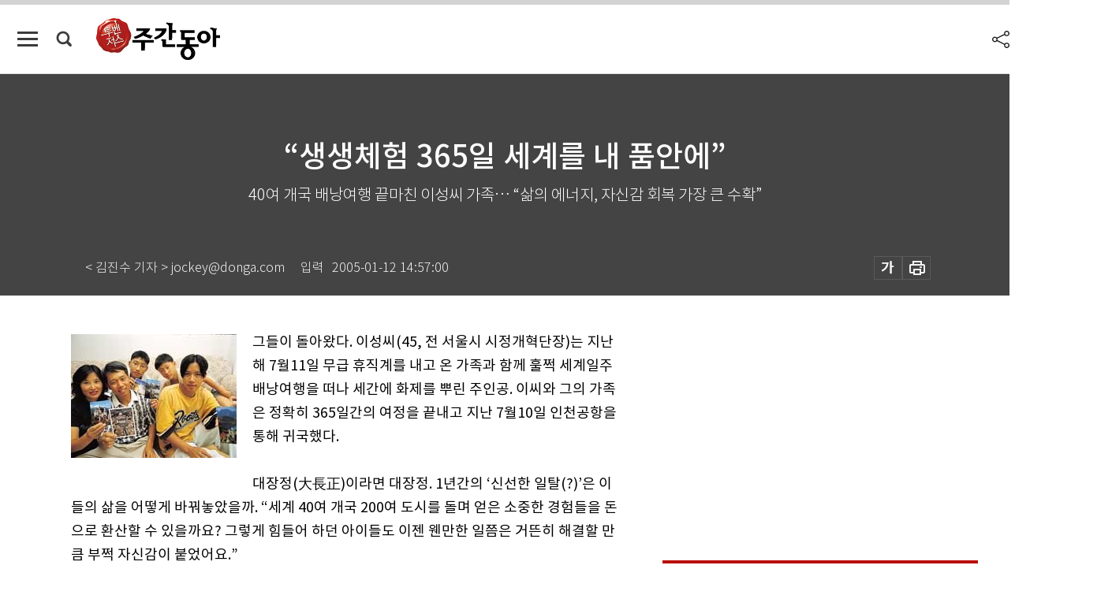

--- FILE ---
content_type: text/html; charset=UTF-8
request_url: https://weekly.donga.com/society/article/all/11/66145/1
body_size: 17901
content:
<!DOCTYPE html>
<html lang="ko">
<head>
<title>“생생체험 365일 세계를 내 품안에”｜주간동아</title>
<meta charset="utf-8" />
<meta http-equiv="X-UA-Compatible" content="IE=edge" />
<meta name='keywords' content='주간동아, 동아일보, 동아닷컴, Weekly.donga.com'>
<meta name='description' content="">
<meta name='writer' content='주간동아'>
<link rel="image_src" href="" />
<link rel='stylesheet' type='text/css' href='https://image.donga.com/magazine/week_w/css/style_sub.css?t=20250410' />
<script data-ad-client='ca-pub-3925768217140661' async src='https://pagead2.googlesyndication.com/pagead/js/adsbygoogle.js'></script>
<!-- dable meta tag -->
<!-- 아이템 ID (필수): 아이템을 식별하기 위해 사용하시는 유일한 키를 입력해 주셔야 하며, 문자 혹은 숫자를 입력하실 수
있으며, 동일한 아이템의 경우, PC와 모바일에서 동일한 아이템 ID 값을 가져야 합니다. -->
<meta content="66145" property="dable:item_id">

<!-- 아이템 작성자(기자명) (필수) -->
<meta content="&lt; 김진수 기자 &gt; jockey@donga.com" property="dable:author">

<!-- 아이템 카테고리 -->
<meta content="사회" property="article:section"> <!-- 메인 카테고리 (필수) -->

<!-- 아이템 작성일(ISO 8601) (필수) -->
<meta content="2005-01-12T14:57:00+09:00" property="article:published_time"> <!-- 예(한국시간 오후 1:20) -->

<meta name='robots' content='max-image-preview:none'/>
<meta property="og:title" content="" />

<meta property="og:type" content="article" />
<meta property="og:site_name" content="주간동아" />
<meta property="og:description" content="" />
<meta property="og:pubdate" content="" />
<meta property='og:url' content='https://weekly.donga.com/society/article/all/11/66145/1'><meta name='twitter:url' content='https://weekly.donga.com/society/article/all/11/66145/1' />
<meta name="twitter:card" content="summary_large_image" />
<meta name="twitter:image:src" content="" />
<meta name="twitter:site" content="@dongamedia" />
<meta name="twitter:description" content="" />
<meta name="twitter:title" content="" />
<meta itemprop="name" content="">
<meta itemprop="description" content="">


<link rel='stylesheet' type='text/css' href='https://image.donga.com/magazine/week_m/css/jquery-ui.css' />
<script type="text/javascript" src="https://image.donga.com/donga/js.v.1.0/jquery-latest.js"></script>
<script type='text/javascript' src='https://image.donga.com/donga/js.v.1.0/jquery-ui.js'></script>
<script type='text/javascript' src='https://image.donga.com/donga/js.v.1.0/jquery-cookie.js'></script>
<script type='text/javascript' src='https://image.donga.com/donga/js.v.1.0/donga.js'></script>
<script type="text/javascript" src="https://image.donga.com/donga/js.v.2.0/slick.js"></script>
<link rel="stylesheet" type="text/css" href="https://image.donga.com/donga/css.v.2.0/slick.css"/>
<script type='text/javascript' src="https://image.donga.com/magazine/week_w/js/common.js?t=20260121"></script>
<script async src="https://securepubads.g.doubleclick.net/tag/js/gpt.js"></script>
<script>
  window.googletag = window.googletag || {cmd: []};
  googletag.cmd.push(function() {
    googletag.defineSlot('/106061858/donga_magazine/pc_magazine_300250', [300, 250], 'div-gpt-ad-1697095737422-0').addService(googletag.pubads());
    googletag.defineSlot('/106061858/donga_magazine/pc_magazine_120600', [120, 600], 'div-gpt-ad-1697098371287-0').addService(googletag.pubads());
    googletag.defineSlot('/106061858/pc_magazine_970250_1', [970, 250], 'div-gpt-ad-1697096865331-0').addService(googletag.pubads());
    googletag.defineSlot('/106061858/donga_magazine/pc_magazine_970250_2', [970, 250], 'div-gpt-ad-1697099813812-0').addService(googletag.pubads());
    googletag.pubads().enableSingleRequest();
    googletag.pubads().collapseEmptyDivs();
    googletag.enableServices();
  });
</script>

<script type="text/javascript" src="https://image.donga.com/donga/js.v.1.0/GAbuilder.js?t=20240911"></script>
<script type="text/javascript">
gabuilder = new GAbuilder('GTM-N9BWDNB') ;
let pageviewObj = {
    'up_login_status' : 'N',
        'ep_contentdata_content_id' : '11.66145' ,
        'ep_contentdata_content_title' : '“생생체험 365일 세계를 내 품안에”' ,
        'ep_contentdata_delivered_date' : '2005-01-12 14:57:00' ,
        'ep_contentdata_content_category_1depth' : '사회' ,
        'ep_contentdata_content_category_2depth' : '-' ,
        'ep_contentdata_content_type' : '-' ,
        'ep_contentdata_content_tags' : '-' ,
        'ep_contentdata_author_name' : '-' ,
        'ep_contentdata_content_source' : '' ,
        'ep_contentdata_content_multimedia' : '-' ,
        'ep_contentdata_content_characters' : '0' ,
        'ep_contentdata_content_loginwall' : 'N' ,
        'ep_contentdata_content_series' : '-' ,
        'ep_contentdata_content_issue' : '-' ,
        'ep_contentdata_author_dept' : '-'
}
gabuilder.GAScreen(pageviewObj);
</script>

</head>
<body>
    
<!-- Google Tag Manager (noscript) -->
<noscript><iframe src='https://www.googletagmanager.com/ns.html?id=GTM-N9BWDNB' height='0' width='0' style='display:none;visibility:hidden'></iframe></noscript>
<!-- End Google Tag Manager (noscript) -->
        <div id="wrap" class="sub_page">
        <div id="header" class="header view_page">
            <div class="progress_area">
                <div class="progress_bar"></div>
            </div>
            <div class="header_inner">
                <div class="util_box left_box">
                <button class="icon_comm btn_full_menu" type="button"></button>
<button class="icon_comm btn_search" type="button"></button>
<div class="search_box">
    <form action="https://weekly.donga.com/search" method="get">
        <div class="search_bar">
            <input type="text" name="query" id="query" class="top_search" placeholder="검색어를 입력하세요.">
            <button class="icon_comm btn_search" type="submit"></button>
        </div>
    </form>
    <div id="latest_cont" class="latest_cont">
        <div class="list_cont" id="search_saved">
            <span class="tit">최근검색어</span>
            <p class='no_search'>최근 검색어<br /> 내역이 없습니다.</p>
        </div>
        <div id="fun_cont" class="fun_cont">
            <span class='btn_save'>검색어 저장 <button type='button' class='save' data-save='Y'>끄기</button></span>
            <button type="button" class="btn_close icon_com01 close">닫기</button>
        </div>
    </div>
</div>
            <script>
            $('#fun_cont .save').on('click', function () {
                if ( $(this).data('save') == "N" )
                {
                    $(this).data('save', 'Y') ;
                    $(this).html('끄기');
                    $.cookie('WEEKLYsearchWordSave', 'Y', { expires: 365, path: '/', domain: 'donga.com' });
                    $("#latest_cont p").remove() ;
                    $("#latest_cont ul").show() ;

                    let eventObj = {};
                    eventObj = {
                        event_name : 'search_event',
                        ep_button_name : '검색어 저장 켜기',
                        ep_button_area : '헤더',
                        ep_button_category : '공통'
                    }
                    gabuilder.GAEventOBJ(eventObj) ;
                }
                else
                {
                    $(this).data('save', 'N') ;
                    $(this).html('켜기');
                    $.cookie('WEEKLYsearchWordSave', 'N', { expires: 365, path: '/', domain: 'donga.com' });
                    $("#latest_cont ul").hide() ;
                    $("#latest_cont .list_cont .no_search").remove() ;
                    $("#latest_cont .list_cont").append("<p class='no_search'>검색어 저장 기능을<br /> 확인해주세요.</p>") ;

                    let eventObj = {};
                    eventObj = {
                        event_name : 'search_event',
                        ep_button_name : '검색어 저장 끄기',
                        ep_button_area : '헤더',
                        ep_button_category : '공통'
                    }
                    gabuilder.GAEventOBJ(eventObj) ;
                }
                return false;
            });
            $('#latest_cont .btn_del').on('click', function () {
                var word = $(this).data('word') ;
                setCookieSearch(word) ;
                $(this).parent().remove() ;
                return false;
            });
            function setCookieSearch(word)
            {
                $.ajax({
                    type: "GET",
                    url: "https://weekly.donga.com/search?mode=remove&query=" + word ,
                    dataType: "html",
                    success: function (result) {
                    }
                });
            }
            </script>

                </div>
                <h2 class="top_logo">
<a href="https://weekly.donga.com">
    <img src="https://image.donga.com/magazine/week_w/images/common/top_logo.png" alt="주간동아">
</a>
</h2>
<div id="gnb" class="gnb ">
    <ul class="gnb_menu">
        <li><a href="https://weekly.donga.com/coverstory">커버스토리</a></li>
        <li><a href="https://weekly.donga.com/politics">정치</a></li>
        <li><a href="https://weekly.donga.com/economy">경제</a></li>
        <li><a href="https://weekly.donga.com/society">사회</a></li>
        <li><a href="https://weekly.donga.com/inter">국제</a></li>
        <li><a href="https://weekly.donga.com/culture">문화&amp;라이프</a></li>
        <li><a href="https://weekly.donga.com/science">IT&amp;과학</a></li>
        <li><a href="https://weekly.donga.com/sports">스포츠</a></li>
        <li><a href="https://weekly.donga.com/people">피플</a></li>
    </ul>
</div>
                <div class="scroll_title">
                    <h2 class="current_title">&ldquo;생생체험 365일 세계를 내 품안에&rdquo;</h2>
                    <button class='btn_editnum'><span class='month'>294</span>호 (2001. 7. 26)</button>
                </div>
                <div class="util_box right_box">
                    <button type="button" class="btn_share"></button>
                    <button type="button" class="btn_reply reply_yes">
                        <span class="replyCnt"></span>
                    </button>
                    <div class='login_wrap '>
    <button class='btn_login'><a href='https://secure.donga.com/membership/login.php?gourl=https%3A%2F%2Fweekly.donga.com%2Fsociety%2Farticle%2Fall%2F11%2F66145%2F1' data-event_name="click_event" data-ep_button_name="로그인" data-ep_button_area="헤더" data-ep_button_category="공통" class='btn_login_gtm'>로그인</a></button>
    <div class='login_list_wrap'>
        <h2 class='user_name'><a href='https://secure.donga.com/membership/info.php'><span class='name'></span> 님</a></h2>
        <h3 class='menu_title'>내 콘텐츠</h3>
        <ul class='login_list'>
            <li>
                <a href='https://weekly.donga.com/Reporter?m=my'>내 구독 기자</a>
                <a href='https://weekly.donga.com/Series?m=my'>내 구독 연재</a>
            </li>
        </ul>
        <a href='https://secure.donga.com/membership/logout.php?gourl=https%3A%2F%2Fweekly.donga.com%2Fsociety%2Farticle%2Fall%2F11%2F66145%2F1' class='logout'>로그아웃</a>
    </div>
</div>
                </div>
                <div id="shareLayer" class="share_layer">
                    <span class="title">공유하기</span>
                    <ul class="share_list"></ul>
                    <span class="icon_comm btn_close">닫기</span>
                </div>
            </div>
            <div class="full_menu_wrap">
    <div class="inner">
        <script src = 'https://dimg.donga.com/carriage/WEEKLY/cron/weekly_poster/weekly_poster.0.js?t=20260121'></script>
        <div class="menu_box">
            <ul class="menu_list gnb_list">
                <li><a href="https://weekly.donga.com/coverstory">커버스토리</a></li>
                <li><a href="https://weekly.donga.com/politics">정치</a></li>
                <li><a href="https://weekly.donga.com/economy">경제</a></li>
                <li><a href="https://weekly.donga.com/society">사회</a></li>
                <li><a href="https://weekly.donga.com/inter">국제</a></li>
                <li><a href="https://weekly.donga.com/culture">문화&amp;라이프</a></li>
                <li><a href="https://weekly.donga.com/science">IT&amp;과학</a></li>
                <li><a href="https://weekly.donga.com/sports">스포츠</a></li>
                <li><a href="https://weekly.donga.com/people">피플</a></li>
                <li><a href="https://weekly.donga.com/List">전체기사</a></li>
            </ul>
            <ul class="menu_list etc_list">
                <li><a href="https://weekly.donga.com/Series">연재</a></li>
                <li><a href="https://pf.kakao.com/_ExlPxixj" target='_blank'>기사제보</a></li>
                <li><a href="https://weekly.donga.com/Library?c=new">최신호 목차</a></li>
                <li><a href="https://web.donga.com/order/magazine/subscription.php" target="_blank">구독신청</a></li>
                <li><a href="https://weekly.donga.com/Library">라이브러리</a></li>
                <li><a href="https://weekly.donga.com/Docs?m=ad">광고안내</a></li>
                <li><a href="https://weekly.donga.com/Reporter">기자페이지</a></li>
            </ul>
        </div>
    </div>
</div>
        </div>
    
            <div class="editart_list_wrap">
            <div class="editart_list">
                <div class="title_cont">
                    <h3 class='title'>주간동아 <span class='month_num'>294</span>호</h3>
                    <button class="btn_all"><a href="https://weekly.donga.com/Library?c=294">전체목차보기</a></button>
                    <button class="btn_close"></button>
                    <h4 class='pub_date'>..</h4>
                </div>
                <ul class="editart_list_contents">
                        <li class='list_cate'><h5 class='category'>커버스토리</h5><ul class='contents_list'><li><a href='https://weekly.donga.com/coverstory/article/01/11/66099/1'>껍데기 연줄은 가라!</a></li><li><a href='https://weekly.donga.com/coverstory/article/01/11/66098/1'>버림, 그 아름다운 시작</a></li><li><a href='https://weekly.donga.com/coverstory/article/01/11/66097/1'>“소유 집착은 자멸의 길”</a></li></ul></li><li class='list_cate'><h5 class='category'>정치</h5><ul class='contents_list'><li><a href='https://weekly.donga.com/politics/article/03/11/66096/1'>북한 지적 재산권 ‘사적 소유’ 인정</a></li><li><a href='https://weekly.donga.com/politics/article/03/11/66095/1'>버티는 일본, 막가는 고이즈미</a></li><li><a href='https://weekly.donga.com/politics/article/03/11/66092/1'>“색깔론 공방 네 탓이오”</a></li><li><a href='https://weekly.donga.com/politics/article/03/11/66091/1'>도 아니면 모 … 김중권, 출사표 던지나</a></li></ul></li><li class='list_cate'><h5 class='category'>경제</h5><ul class='contents_list'><li><a href='https://weekly.donga.com/economy/article/04/11/66102/1'>하반기엔 특정금전신탁에 눈 돌려라</a></li><li><a href='https://weekly.donga.com/economy/article/04/11/66101/1'>부동산 매매 차익 노리다 ‘상투’ 잡을라</a></li></ul></li><li class='list_cate'><h5 class='category'>사회</h5><ul class='contents_list'><li><a href='https://weekly.donga.com/society/article/05/11/66145/1'>“생생체험 365일 세계를 내 품안에”</a></li><li><a href='https://weekly.donga.com/society/article/05/11/66134/1'>‘영어단어’ 문장과 함께 외워라 </a></li><li><a href='https://weekly.donga.com/society/article/05/11/66106/1'>여주 뒤흔드는 ‘매향리의 굉음’</a></li><li><a href='https://weekly.donga.com/society/article/05/11/66105/1'>“멋쟁이 되는데 충치쯤이야”</a></li><li><a href='https://weekly.donga.com/society/article/05/11/66104/1'>병원에서 마약이 사라진다</a></li><li><a href='https://weekly.donga.com/society/article/05/11/66103/1'>민주노총 ‘투쟁’목소리 크다마는…</a></li><li><a href='https://weekly.donga.com/society/article/05/11/66090/1'>속세 탈출 禪의 세계로 … ‘으랏차차 선무도’ </a></li></ul></li><li class='list_cate'><h5 class='category'>국제</h5><ul class='contents_list'><li><a href='https://weekly.donga.com/inter/article/06/11/66110/1'>동전 없이 슬롯머신 즐긴다 外</a></li><li><a href='https://weekly.donga.com/inter/article/06/11/66109/1'>러시아 “인터걸 수출 이제 그만”</a></li><li><a href='https://weekly.donga.com/inter/article/06/11/66108/1'>中 신세대 지식인 新주류로 뜬다</a></li><li><a href='https://weekly.donga.com/inter/article/06/11/66107/1'>핵무기보다 무서운 ‘소형무기’</a></li><li><a href='https://weekly.donga.com/inter/article/06/11/66100/1'>항공기 엔진 최강자 ‘PW’의 고공비행</a></li></ul></li><li class='list_cate'><h5 class='category'>문화&라이프</h5><ul class='contents_list'><li><a href='https://weekly.donga.com/culture/article/07/11/66141/1'>70억 인구 … 영혼의 동반자는 몇 명? </a></li><li><a href='https://weekly.donga.com/culture/article/07/11/66133/1'>‘자라 + 닭’의 하모니 원기 충전! </a></li><li><a href='https://weekly.donga.com/culture/article/07/11/66132/1'>살아 숨쉬는 지구의 ‘야외 체험장’ </a></li><li><a href='https://weekly.donga.com/culture/article/07/11/66129/1'>수요 공급 살인사건 外</a></li><li><a href='https://weekly.donga.com/culture/article/07/11/66128/1'>실패를 모르고 성공을 논할 테냐 </a></li><li><a href='https://weekly.donga.com/culture/article/07/11/66127/1'>시나리오 느낌 팍! 재미로 승부합니다 </a></li><li><a href='https://weekly.donga.com/culture/article/07/11/66126/1'>가야금의 명인 황병기 外</a></li><li><a href='https://weekly.donga.com/culture/article/07/11/66125/1'>“여자친구가 강도라니…”</a></li><li><a href='https://weekly.donga.com/culture/article/07/11/66124/1'>롱런 향한 또 하나의 이정표</a></li><li><a href='https://weekly.donga.com/culture/article/07/11/66123/1'>정제된 열정 … 아프로 쿠반 재즈의 ‘전령사’ </a></li><li><a href='https://weekly.donga.com/culture/article/07/11/66122/1'>순수함 그리고 희망의 리듬</a></li><li><a href='https://weekly.donga.com/culture/article/07/11/66121/1'>20010720~20010726</a></li><li><a href='https://weekly.donga.com/culture/article/07/11/66118/1'>나일강 홍수는 신이 준 최고의 선물 外</a></li><li><a href='https://weekly.donga.com/culture/article/07/11/66117/1'>배꼽 빼는 ‘동물 뉴~스’ 아시나요</a></li><li><a href='https://weekly.donga.com/culture/article/07/11/66113/1'>신화는 말을 한다, 인류의 비밀을</a></li><li><a href='https://weekly.donga.com/culture/article/07/11/66112/1'>“MBC와는 안 놀아!”… 연예인들 열받았다</a></li><li><a href='https://weekly.donga.com/culture/article/07/11/66111/1'>좋은 세상?</a></li></ul></li><li class='list_cate'><h5 class='category'>IT&과학</h5><ul class='contents_list'><li><a href='https://weekly.donga.com/science/article/08/11/66135/1'>“性 불평등 이제 그만” 女, 당당한 성적 주체 </a></li><li><a href='https://weekly.donga.com/science/article/08/11/66119/1'>흐르는 계곡물에 탁족, 어 시원하다!</a></li><li><a href='https://weekly.donga.com/science/article/08/11/66116/1'>온라인 시위 결정판 ‘사이트 파업’</a></li><li><a href='https://weekly.donga.com/science/article/08/11/66115/1'>‘스타강사 강의’ 안방에서 듣는다</a></li></ul></li><li class='list_cate'><h5 class='category'>스포츠</h5><ul class='contents_list'><li><a href='https://weekly.donga.com/sports/article/09/11/66131/1'>라운딩 후 한잔… 무면허가상팔자</a></li><li><a href='https://weekly.donga.com/sports/article/09/11/66130/1'>‘천당과 지옥’ 오가는 기자회견</a></li><li><a href='https://weekly.donga.com/sports/article/09/11/66114/1'>안정환 이적 파문, 꼬인다 꼬여!</a></li></ul></li><li class='list_cate'><h5 class='category'>피플</h5><ul class='contents_list'><li><a href='https://weekly.donga.com/people/article/10/11/66144/1'>‘약수터 정치학’ </a></li><li><a href='https://weekly.donga.com/people/article/10/11/66143/1'>“맛있다 냠냠”  </a></li><li><a href='https://weekly.donga.com/people/article/10/11/66142/1'>근로자들에게 힘찬 격려를 外</a></li><li><a href='https://weekly.donga.com/people/article/10/11/66140/1'>뼈 쑤시는 관절염 ‘약술’로 치료하세요</a></li><li><a href='https://weekly.donga.com/people/article/10/11/66139/1'>“담배는 기호품” … ‘골초’ 주권 선언</a></li><li><a href='https://weekly.donga.com/people/article/10/11/66138/1'>축구심판은 ‘동네 북’이 아닙니다“</a></li><li><a href='https://weekly.donga.com/people/article/10/11/66137/1'>상한가 헌법재판소 / 하한가 장영신</a></li><li><a href='https://weekly.donga.com/people/article/10/11/66136/1'>24시간이 짧은 방송계 ‘팔방미인’</a></li><li><a href='https://weekly.donga.com/people/article/10/11/66120/1'>꿀맛 나는 세상 좇는 ‘토종벌 박사’</a></li><li><a href='https://weekly.donga.com/people/article/10/11/66094/1'>‘현모양처’의 안타까운 죽음</a></li><li><a href='https://weekly.donga.com/people/article/10/11/66093/1'>“언론 세무조사 감정 개입은 안 된다”</a></li></ul></li>
                </ul>
            </div>
        </div>        <div id="contents">
            <div class="article_wrap">
                <div class="article_top">
                    <div class="inner">
                        <h3 class="sub_title"></h3>
                        <p class="title_text">“생생체험 365일 세계를 내 품안에”</p>
                        <p class="title_sub_text">40여 개국 배낭여행 끝마친 이성씨 가족… “삶의 에너지, 자신감 회복 가장 큰 수확”</p>
                        <div class="top_below_box">
                            <li class='info_write'><h4 class='info_writer'><p class='name'>< 김진수 기자 > jockey@donga.com</p></h4><p class='info_time'>입력<span class='time'>2005-01-12 14:57:00</span></p></li>
                            <div class="util_box">
                                <button type="button" class="btn_util btn_font"></button>
                                <button type="button" class="btn_util btn_print"></button>
                                
                            </div>
                            <div id="fontLayer" class="font_layer">
                                <span class="title">글자크기 설정</span>
                                <span class="font_size">
                                    <button type="button" class="btn_font01">가</button>
                                    <button type="button" class="btn_font02">가</button>
                                    <button type="button" class="btn_font03 on">가</button>
                                    <button type="button" class="btn_font04">가</button>
                                </span>
                                <span class="icon_com01 btn_close">닫기</span>
                            </div>
                        </div>
                    </div>
                </div>
                <div class="article_contents">
                    <div class="inner">
                        <div class="content">
                            <div class="article_view">
                            
                            <div class='photo_left'><img src='https://dimg.donga.com/egc/CDB/WEEKLY/Article/20/05/01/12/200501120500035_1.jpg' alt='“생생체험 365일 세계를 내 품안에”'></div>그들이 돌아왔다. 이성씨(45, 전 서울시 시정개혁단장)는 지난해 7월11일 무급 휴직계를 내고 온 가족과 함께 훌쩍 세계일주 배낭여행을 떠나 세간에 화제를 뿌린 주인공. 이씨와 그의 가족은 정확히 365일간의 여정을 끝내고 지난 7월10일 인천공항을 통해 귀국했다.<br><br>대장정(大長正)이라면 대장정. 1년간의 ‘신선한 일탈(?)’은 이들의 삶을 어떻게 바꿔놓았을까. “세계 40여 개국 200여 도시를 돌며 얻은 소중한 경험들을 돈으로 환산할 수 있을까요? 그렇게 힘들어 하던 아이들도 이젠 웬만한 일쯤은 거뜬히 해결할 만큼 부쩍 자신감이 붙었어요.”<br><br>지난 7월13일 저녁 서울 대치동 이씨의 아파트. 검게 그을린 이씨와 부인 홍현숙씨(44)의 홍조 띤 얼굴엔 긴 여행을 무사히 마친 뿌듯함이 한가득했다. 여행지에서 산 기념엽서의 로마 원형경기장 사진을 가리키며 “여기 어딘지 기억나”고 묻는 이씨에게 둘째 영일(15)이 “스페인 투우경기장이에요”라고 ‘오답’했지만 여행길 추억은 되새길수록 또렷해지는 법. 이날 이씨의 집에선 밤늦도록 이야기꽃이 만발했다. <br><br>누구나 가져볼 만하지만 현실적 제약 때문에 선뜻 실천에 옮기지 못하는 세계일주의 꿈. 이씨 가족의 ‘일상 탈출’ 역시 그리 순탄치만은 않았다. <br><br>우선 이씨의 휴직은 공직사회에선 하나의 ‘파격.’ 국장급(3급)으로 승진한 지 몇 달 되지 않은데다 병가도 아니어서 여행 목적의 휴직계는 언감생심이었다. “전례가 없어 곤란하다”는 반대가 적잖았지만 다행히 ‘동기의 순수성’을 받아들여 여행의 꿈은 현실의 길로 접어들었다.<br><br><script type='text/javascript' src='https://image.donga.com/dac/MAGAZINE/PC/magazine_common_view_middle_5para_01.js'></script><br><br><div class='photo_right'><img src='https://dimg.donga.com/egc/CDB/WEEKLY/Article/20/05/01/12/200501120500035_2.jpg' alt='“생생체험 365일 세계를 내 품안에”'></div> “무엇보다 삶을 재충전하고 싶었죠. 또 이번 기회를 놓치면 세상 곳곳을 내 발로 직접 밟고픈 소망을 영영 못 이룰 것 같았습니다.” <br><br>준비는 착착 진행되었다. 이씨는 일단 경비 마련을 위해 전 재산인 아파트 전세금 9000만 원을 몽땅 털었다. 물론 다시 돌아와 살 집은 사라졌다. 그러나 돈은 나중에 벌어도 된다는 낙관이 미래에 대한 걱정을 뛰어넘었다. 세계일주 여행상담을 위해 찾은 여행사마다 5분도 안 되어 “그런 상품은 없다”며 그에게 ‘퇴짜’를 놓았지만, 운좋게도 얼굴조차 모르던 고교 동창 김준수씨(45)가 대표로 있는 인터넷 여행사 웹투어㈜에서 세계일주 항공권을 지원 받는 행운까지 얻었다. 지난 97~98년 세계여행에 나선 ‘솔빛별’ 가족의 가장 조영호씨(45)를 만나 ‘노하우’도 새겨들었다. 이씨로서는 여행에 앞서 친구부터 얻은 셈. 마침내 D-데이. 이씨와 아내 홍씨, 중학생인 두 아들 홍일(16)과 영일, 처조카 홍익환군(11) 등 다섯 식구는 홍콩행 비행기에 올랐다. 이들은 이어 중국에서 한 달 동안 대륙을 횡단한 뒤 인도를 거쳐 아프리카·유럽·중동·남미·북중미·호주 등 세계 5대륙을 돌았고, 동남아시아에서 여정을 마무리했다. <br><br>잠은 주로 배낭여행족이 애용하는 게스트하우스 등 값싼 숙소에서 해결했다. 미국에선 한때 텐트생활도 했다. 식사 역시 현지 시장에서 산 달걀·양파·감자로 만든 김치 대용의 간단한 반찬과 밥이 메뉴의 전부. 말 그대로 ‘단사표음’(簞食瓢飮)의 연속이었다.<br><br>걷기도 많이 걸었다. “버스·열차·배·트럭·인력거 심지어 말까지 지구상의 거의 모든 교통수단은 다 타봤을 겁니다.” 이런 와중에도 이씨는 골목골목을 제대로 보기 위해 하루 평균 10시간씩은 ‘뚜벅이’를 고집했다. “힘들다”는 성화가 대단했지만 이번 여행에서 각기 3켤레씩 운동화를 바꿀 정도로 숨가쁜 강행군을 한 덕분에 가족의 인내력은 더 많아졌다. <br><br>이들이 밖에서 들여다본 한국인의 초상(肖像)은 어떠할까. “우리가 너무 일에 매몰해 아등바등 산다는 걸 새삼 깨달았어요. 아프리카와 남미의 못사는 나라 국민조차 훨씬 큰 폭으로 생의 여유를 즐기는데 말이죠.” 덕분에 이씨에겐 일 중독이야말로 ‘생활’과 ‘생존’의 경계를 흐려 가정과 사회에 해악을 끼치는 경계요소가 되었다. <br><br>지구촌 구석구석을 닥치는 대로 온몸과 손발짓으로 부딪치는데 얘깃거리가 없을 리 없다. 사실 만 19년간의 공직생활중 미국·중국·일본·호주·몽골 등 5개국을 7차례 출장과 연수로 다녀온 이씨를 제외하면 다른 가족에겐 이번이 첫 해외여행. 그래서 아내 홍씨에겐 이번 여행이 더욱 각별할 수밖에 없다. 힘든 순간들이 오히려 가족애를 북돋우는 계기가 되었기 때문이다. <br><br>멕시코에선 이씨의 이름을 인터폴의 한국인 수배자 이선(LeeSun)으로 오인한 경찰에 끌려갈 뻔했고, 이집트에선 노점에서 요깃거리로 사먹은 음식 때문에 식중독에 걸려 가족 전원이 하루 반을 꼬박 숙소에서 누워 지내기도 했다. <br><br>지난해 11월 스페인 마드리드에서는 렌터카를 도둑맞아 이를 하소연하러 현지 한국대사관에 찾아갔다가 당한 불친절을 인터넷상에 고발해 파문이 일기도 했다. 아프리카 탄자니아에선 만원버스에서 지갑을 소매치기당했고, 오랜 여행으로 너덜너덜한 여권을 위조한 것으로 오인 받아 마지막 여행지인 싱가포르 입국심사 때는 말레이시아로 강제출국까지 당했다. <br><br><div class='photo_left'><img src='https://dimg.donga.com/egc/CDB/WEEKLY/Article/20/05/01/12/200501120500035_3.jpg' alt='“생생체험 365일 세계를 내 품안에”'></div> 여행은 끝났다. 지난 7월10일 이씨 부부는 결혼 17년 만에 사글셋집 생활로 돌아갔다. 새 보금자리는 처남 소유의 아파트. 아이들도 오는 9월 1년 전 다닌 학교의 같은 학년에 복학한다. 하지만 여행으로 인해 이들은 엄청나게 변했다.<br><br>“1년간 휴학하면 또래들보다 한 해 늦게 학교를 다녀야 한다”며 여행을 반대한 첫째 홍일은 “이제 두 학년에 걸친 친구들을 갖게 되어 무척 기쁘다”며 너스레를 떤다. 넓은 세상을 돌며 안목을 넓힌 건 아이들뿐만이 아니다. 서울시청의 ‘잘 나가던’ 행시(24회) 출신 직원인 이씨도 “일터에 복귀하면 보도블록 하나, 건널목 하나를 봐도 참신한 행정 아이디어가 쏟아질 것 같다”며 자신감을 내비친다. 더할 나위 없이 삶의 에너지를 되찾은 이씨지만 그에게도 아픔은 있다. 이번 여행중 양친을 모두 잃었다. 여행 10일 전 갑작스런 병환으로 입원한 부친이 여행 출발 12일 만에 별세했고, 지난 4월 멕시코 여행중엔 13년간 심장병을 앓아온 어머니마저 세상을 등졌다.<br><br>“어머니의 임종을 지키려 잠시 귀국해서 여행을 접을까도 생각했어요. 하지만 도중에 주저앉으면 죽도 밥도 안 될 거라는 초조함이 더 컸습니다.” 자연 잠 못 이루는 밤이 많았다. 그러나 이씨의 가족은 주위의 격려에 힘입어 예정대로 여정을 마쳤고, 그 결과 수많은 지인(知人)을 얻었다. <br><br>여행에 소요한 총경비는 1억2000만 원. 당초 예상보다 3000만 원이 더 들었지만 친지와 친구, 학교선배 등의 ‘십시일반’으로 해결할 수 있었다. 바쁜 일정 틈틈이 웹투어 사이트(www. webtour.com)에 올린 이씨의 여행일기에 하루 조회건수가 수백 건을 기록하며 성원해 준 각지의 한국인 네티즌들도 큰 힘이 되었다. 비록 ‘작전팀장’으로 여행에 온 신경을 쏟아 67kg의 체중이 15kg이나 줄었지만, 비어 있는 이씨의 마음을 ‘새로 채운 것들’이 그 이상의 무게는 너끈할 듯싶다.<br><br>여독이 채 안 풀렸지만 이씨 가족의 욕심(?)은 여전하다. “여건만 된다면 10~20일쯤 더 여행하고 싶었는데… 미얀마·라오스·베트남의 독특한 불교문화를 만나보고 싶었거든요.” 동남아에서만 태국·캄보디아·말레이시아·싱가포르 등 4개국을 여행했는데도 아직 성에 차지 않은 탓일까. 이씨는 조만간 이번 여행에서 느낀 점들을 일기 형식에 담아 책으로 엮을 계획이다.<br><br>‘어떤 사람이 내게 미련 곰탱이 같다고 한마디했다. 맞다. 나는 미련하다. 미련한 사람은 떠나고, 미련하지 않은 사람은 미련이 많아 떠나지 못한다. 당신도 당신의 꿈을 위해 한번 미련해 보지 않겠는가’(이씨가 웹투어 사이트에 올린 글 ‘여행을 떠나는 이유’ 중)<br><br>여행의 끝은 또 다른 설렘의 시작. 배낭 하나 달랑 메고 1년간 전 세계를 돌며 미련을 떨친 이씨와 그의 가족은 이제 ‘일상’의 긴 여정을 다시 시작했다. 이성씨 또한 지난 7월16일부터 ‘이성 서울시정개혁단장’으로 돌아갔음은 물론이다.<br><br>
                            </div>
                            <div class="article_bottom">
                                <!-- 키워드 -->
                                
                                <!-- //키워드 -->
                                <!-- 관련 기획/연재 -->
                                
                                <!-- //관련 기획/연재 -->
                                
                                <!-- //댓글 -->
                                                    <div class="reply_wrap">
                        <div class="reply_box">
                            <link rel='stylesheet' type='text/css' href='https://image.donga.com/donga/css.v.2.0/donga_reply.css?t=20230913' />
                            <script type='text/javascript' src='https://image.donga.com/donga/js.v.4.0/spintop-comment.js?t=20230913'></script>
                            <a name='replyLayer'></a>
                            <div class="reply_top">
                                <span class="title">댓글</span>
                                <span class="txt"><em id='replyCnt' class='replyCnt'>0</em>개</span>
                            </div>
                            <div class='login_box'><a href='javascript:void(0);'  onclick="javascript:gabuilder.setMakeCookiePV('댓글', 'ga4Articleinfo', 'donga.com', 10, 'https://secure.donga.com/membership/login.php?gourl=https%3A%2F%2Fweekly.donga.com%2Fsociety%2Farticle%2Fall%2F11%2F66145%2F1?comm'); return false;">의견을 남겨주세요. </a></div>
                            <div id='spinTopBestLayer' class='reply_con'></div>
                            <div class="more" style="display:block">
                                <a href="javascript:void(0);" class="btn_more" onclick="javascript:replyLayerPopup();" >
                                    <span class="txt_more">전체 댓글 <span class="replyCnt">0</span>개 보기</span>
                                    <span class="icon_com icon_more"></span>
                                </a>
                            </div>
                        </div>
                    </div>
                    <div id="replyLayerPopup">
                        <div class="reply_layer_con">
                            <div class="reply_box">
                                <a name='replyLayer'></a>
                                <div class="reply_top_wrap">
                                    <div class="reply_top">
                                        <span class="title">댓글</span>
                                        <span class="txt"><em class='replyCnt'>0</em>개</span>
                                    </div>
                                    <span class="layer_close" onclick="javascript:return replyPopupObj.hide();">닫기</span>
                                </div>
                                <div id="spinTopLayer"></div>
                            </div>
                            <div id="reply_gather"></div>
                        </div>
                    </div>

                            </div>
                        </div>
                        <!-- EAST -->
                        <div class="aside">
                            <div class="aside_top_ad">
                                <div class="tem_ad02"><!-- /106061858/donga_magazine/pc_magazine_300250 -->
<div id='div-gpt-ad-1697095737422-0' style='min-width: 300px; min-height: 250px;'>
  <script>
    googletag.cmd.push(function() { googletag.display('div-gpt-ad-1697095737422-0'); });
  </script>
</div></div>
                            </div>
                            <div class="aside_track prjct_srs">
                                <div class="aside_list_box prjct_srs">
                                    <ul class="aside_slide_list">
                                        <li class='list_item'><div class='title_cont'><h4 class='sub_title'>기획·연재</h4><h3 class='title'><a href='https://weekly.donga.com/Series?c=990456' data-event_name="click_content_event" data-ep_button_name="투(投)벤저스" data-ep_button_area="기획·연재" data-ep_button_category="기사뷰">투(投)벤저스</a></h3><button type='button' class='btn_subscribe'  data-scrap='990456' data-scrap_type='series' data-scrap_name='투(投)벤저스' data-scrap_idx='/economy/article/04/13/6065401/1' >구독</button></div><div class='list_cont'><a href='https://weekly.donga.com/economy/article/04/13/6065401/1' data-event_name="click_content_event" data-ep_button_name="AI 추론 주도하는 샌디스크… 1년에 1050% 상승" data-ep_button_area="기획·연재" data-ep_button_category="기사뷰">
                    <div class='thumb'><img src='https://dimg.donga.com/a/150/90/90/1/ugc/CDB/WEEKLY/Article/69/6d/b6/9c/696db69c1695a0a0a0a.png' alt=''></div>
                    <div class='info'>
                    <p>AI 추론 주도하는 샌디스크… 1년에 1050% 상승</p>
                    </div>
                    </a><a href='https://weekly.donga.com/economy/article/04/13/6065296/1' data-event_name="click_content_event" data-ep_button_name="[영상] “자금줄 막힌 3040, 증여 통해 ‘내 집 마련’ 나서”" data-ep_button_area="기획·연재" data-ep_button_category="기사뷰">
                    <div class='thumb'><img src='https://dimg.donga.com/a/150/90/90/1/ugc/CDB/WEEKLY/Article/69/6f/2d/2a/696f2d2a1036a0a0a0a.png' alt=''></div>
                    <div class='info'>
                    <p>[영상] “자금줄 막힌 3040, 증여 통해 ‘내 집 마련’ 나서”</p>
                    </div>
                    </a><a href='https://weekly.donga.com/economy/article/04/13/6061093/1' data-event_name="click_content_event" data-ep_button_name="중국의 대일 희토류 수출 차단… 한국 기업 피해 촉각" data-ep_button_area="기획·연재" data-ep_button_category="기사뷰">
                    <div class='thumb'><img src='https://dimg.donga.com/a/150/90/90/1/ugc/CDB/WEEKLY/Article/69/69/ab/24/6969ab241417a0a0a0a.jpg' alt=''></div>
                    <div class='info'>
                    <p>중국의 대일 희토류 수출 차단… 한국 기업 피해 촉각</p>
                    </div>
                    </a></div></li><li class='list_item'><div class='title_cont'><h4 class='sub_title'>기획·연재</h4><h3 class='title'><a href='https://weekly.donga.com/Series?c=990466' data-event_name="click_content_event" data-ep_button_name="돈의 심리" data-ep_button_area="기획·연재" data-ep_button_category="기사뷰">돈의 심리</a></h3><button type='button' class='btn_subscribe'  data-scrap='990466' data-scrap_type='series' data-scrap_name='돈의 심리' data-scrap_idx='//article/990466/13/6061423/1' >구독</button></div><div class='list_cont'><a href='https://weekly.donga.com//article/990466/13/6061423/1' data-event_name="click_content_event" data-ep_button_name="부자가 돈보다 중요하게 생각하는 건 시간" data-ep_button_area="기획·연재" data-ep_button_category="기사뷰">
                    <div class='thumb'><img src='https://dimg.donga.com/a/150/90/90/1/ugc/CDB/WEEKLY/Article/69/69/f0/48/6969f048264da0a0a0a.jpg' alt=''></div>
                    <div class='info'>
                    <p>부자가 돈보다 중요하게 생각하는 건 시간</p>
                    </div>
                    </a><a href='https://weekly.donga.com//article/990466/13/6051571/1' data-event_name="click_content_event" data-ep_button_name="주택 보유세 올리면 집값도 뛴다" data-ep_button_area="기획·연재" data-ep_button_category="기사뷰">
                    <div class='thumb'><img src='https://dimg.donga.com/a/150/90/90/1/ugc/CDB/WEEKLY/Article/69/61/a2/7b/6961a27b1fd3a0a0a0a.png' alt=''></div>
                    <div class='info'>
                    <p>주택 보유세 올리면 집값도 뛴다</p>
                    </div>
                    </a><a href='https://weekly.donga.com//article/990466/13/6039412/1' data-event_name="click_content_event" data-ep_button_name="부자가 친구의 성공을 반기는 이유" data-ep_button_area="기획·연재" data-ep_button_category="기사뷰">
                    <div class='thumb'><img src='https://dimg.donga.com/a/150/90/90/1/ugc/CDB/WEEKLY/Article/69/57/52/38/6957523826e0a0a0a0a.png' alt=''></div>
                    <div class='info'>
                    <p>부자가 친구의 성공을 반기는 이유</p>
                    </div>
                    </a></div></li><li class='list_item'><div class='title_cont'><h4 class='sub_title'>기획·연재</h4><h3 class='title'><a href='https://weekly.donga.com/Series?c=990927' data-event_name="click_content_event" data-ep_button_name="위클리 해축" data-ep_button_area="기획·연재" data-ep_button_category="기사뷰">위클리 해축</a></h3><button type='button' class='btn_subscribe'  data-scrap='990927' data-scrap_type='series' data-scrap_name='위클리 해축' data-scrap_idx='//article/990927/13/6061492/1' >구독</button></div><div class='list_cont'><a href='https://weekly.donga.com//article/990927/13/6061492/1' data-event_name="click_content_event" data-ep_button_name="‘아스널 전술의 시작과 끝’ 라이스, EPL과 월드컵 동시 우승 노린다" data-ep_button_area="기획·연재" data-ep_button_category="기사뷰">
                    <div class='thumb'><img src='https://dimg.donga.com/a/150/90/90/1/ugc/CDB/WEEKLY/Article/69/69/f5/ac/6969f5ac0d04a0a0a0a.jpg' alt=''></div>
                    <div class='info'>
                    <p>‘아스널 전술의 시작과 끝’ 라이스, EPL과 월드컵 동시 우승 노린다</p>
                    </div>
                    </a><a href='https://weekly.donga.com//article/990927/13/6050224/1' data-event_name="click_content_event" data-ep_button_name="맨시티, ‘특급 골잡이’ 세메뇨 영입으로 공격 퍼즐 완성 노린다" data-ep_button_area="기획·연재" data-ep_button_category="기사뷰">
                    <div class='thumb'><img src='https://dimg.donga.com/a/150/90/90/1/ugc/CDB/WEEKLY/Article/69/60/8b/70/69608b702023a0a0a0a.jpg' alt=''></div>
                    <div class='info'>
                    <p>맨시티, ‘특급 골잡이’ 세메뇨 영입으로 공격 퍼즐 완성 노린다</p>
                    </div>
                    </a><a href='https://weekly.donga.com//article/990927/13/6039379/1' data-event_name="click_content_event" data-ep_button_name="[영상] “요즘 세계 축구는 ‘더 많이, 더 세게 뛰는’ 게 대세”" data-ep_button_area="기획·연재" data-ep_button_category="기사뷰">
                    <div class='thumb'><img src='https://dimg.donga.com/a/150/90/90/1/ugc/CDB/WEEKLY/Article/69/5b/48/5d/695b485d1f4fa0a0a0a.jpg' alt=''></div>
                    <div class='info'>
                    <p>[영상] “요즘 세계 축구는 ‘더 많이, 더 세게 뛰는’ 게 대세”</p>
                    </div>
                    </a></div></li><li class='list_item'><div class='title_cont'><h4 class='sub_title'>기획·연재</h4><h3 class='title'><a href='https://weekly.donga.com/Series?c=990784' data-event_name="click_content_event" data-ep_button_name="김상하의 이게 뭐Z?" data-ep_button_area="기획·연재" data-ep_button_category="기사뷰">김상하의 이게 뭐Z?</a></h3><button type='button' class='btn_subscribe'  data-scrap='990784' data-scrap_type='series' data-scrap_name='김상하의 이게 뭐Z?' data-scrap_idx='//article/0701/13/6065425/1' >구독</button></div><div class='list_cont'><a href='https://weekly.donga.com//article/0701/13/6065425/1' data-event_name="click_content_event" data-ep_button_name="‘쩝쩝박사’ 학위 탐내는 Z세대" data-ep_button_area="기획·연재" data-ep_button_category="기사뷰">
                    <div class='thumb'><img src='https://dimg.donga.com/a/150/90/90/1/ugc/CDB/WEEKLY/Article/69/6d/b8/b8/696db8b80aa0a0a0a0a.png' alt=''></div>
                    <div class='info'>
                    <p>‘쩝쩝박사’ 학위 탐내는 Z세대</p>
                    </div>
                    </a><a href='https://weekly.donga.com//article/0701/13/6054589/1' data-event_name="click_content_event" data-ep_button_name="Z세대의 ‘N인N색’ 새해맞이" data-ep_button_area="기획·연재" data-ep_button_category="기사뷰">
                    <div class='thumb'><img src='https://dimg.donga.com/a/150/90/90/1/ugc/CDB/WEEKLY/Article/69/64/b7/63/6964b7630f16a0a0a0a.png' alt=''></div>
                    <div class='info'>
                    <p>Z세대의 ‘N인N색’ 새해맞이</p>
                    </div>
                    </a><a href='https://weekly.donga.com//article/990784/13/6039403/1' data-event_name="click_content_event" data-ep_button_name="Z세대가 선택한 ‘추억 소환’ 유행" data-ep_button_area="기획·연재" data-ep_button_category="기사뷰">
                    <div class='thumb'><img src='https://dimg.donga.com/a/150/90/90/1/ugc/CDB/WEEKLY/Article/69/57/51/c0/695751c00fb1a0a0a0a.jpg' alt=''></div>
                    <div class='info'>
                    <p>Z세대가 선택한 ‘추억 소환’ 유행</p>
                    </div>
                    </a></div></li>
                                    </ul>
                                    <div class="dot_box"></div>
                                </div>
                            </div>

<script>
    $(document).ready(function () {
        let max_scroll = 0;
        function progressBarArticle(titleDiv, contentDiv, footerDiv, progressBarObj) {
            if (titleDiv.length > 0 && contentDiv.length > 0 && footerDiv.length > 0 && progressBarObj.length > 0) {
                let windowHeight = $(window).height();
                let titleDivHeight = titleDiv.outerHeight(true);
                let footerHeight = footerDiv.outerHeight(true);
                let targetDivTop = contentDiv.offset().top - titleDivHeight - $(window).scrollTop();
                let progress = 0;
                if (targetDivTop <= 0) {
                    let articleHeight = contentDiv.height() + titleDivHeight - footerHeight;
                    let targetDivBottom = targetDivTop + articleHeight;
                    if (targetDivBottom > 0) {
                        progress = (1 - (targetDivBottom / articleHeight)) * 100;
                    } else {
                        progress = 100;
                    }
                } else {
                    progress = 0;
                }
                progressBarObj.width(progress + '%');
                if (progress > max_scroll) {
                    max_scroll = progress
                    if (progress > 100) {
                        max_scroll = 100;
                    }
                }
            }
        }

        $(window).scroll(function () {
            progressBarArticle($('#contents .article_top'), $('.article_view'), $('.article_bottom'), $('.progress_bar'));
        });

        window.replyPopupObj = Popup($('#replyLayerPopup'), {
            vertical: 'top',     /* top, bottom, center */
            horizontal: 'right',  /* left, right, center */
            //effect: 'blind',  /* clip slide blind */
            //direction: 'right',   /* up, down, left, right */
            duration: 0.1
        });

        $('.btn_reply').on('click', function () {
            replyPopupObj.show();
        });
    })
</script>
<script>
    window.replyPopupObj = Popup( $( '#replyLayerPopup' ), {
    	vertical: 'top',     /* top, bottom, center */
    	horizontal: 'right',  /* left, right, center */
    	//effect: 'blind',  /* clip slide blind */
    	//direction: 'right',   /* up, down, left, right */
    	duration: 0.1
    });

    var spinTopParams = new Array();
    spinTopParams['length'] = '10' ;
    spinTopParams['show'] = '3';
    spinTopParams['anchor'] = '0';
    spinTopParams['site'] = 'weekly.donga.com' ;
    spinTopParams['newsid'] = 'WEEKLY.66145' ;
    spinTopParams['newsurl'] = 'https://weekly.donga.com/society/article/all/11/66145/1' ;
    spinTopParams['newstitle'] = '“생생체험 365일 세계를 내 품안에”' ;
    spinTopParams['newsimage'] = '' ;


    var chk_comment = true;
    $(window).scroll(function(){
        if( chk_comment && ($(window).scrollTop() > $(".reply_wrap").position().top - $(window).height()) )
        {
            chk_comment = false;
            _spinTopBest(spinTopParams, 1) ;

        }
    });


    function replyLayerPopup( cSort )
    {
        replyPopupObj.show();
    }
    function callCSset(key, val)
    {
        var targetUrl = "/HUB/common/cs.php?s="+key+"&u="+val ;
        $.ajax( {
            type: "GET",
            url: targetUrl,
            dataType: "html",
            success: function (result) {
            }
        });
    }
$(document).ready( function()
{
    _spinTopCount(spinTopParams);
    _spinTopNewsInfo(spinTopParams) ;
    _spinTop (spinTopParams, 1, 0 ) ;
    

    $('.article_view').css({'font-size':'18px'});

    $('.btn_recommend').attr('onclick', '_spinTopLike(spinTopParams);');

    $('body').on('click', '#spinTopLayerCommentListMore', function(){
        _spinTopBest(spinTopParams, 1) ;
    });

    $('.btn_print').on('click', function(){
        window.open( 'https://weekly.donga.com/Print?cid=66145',  'Print',  "width=720, height=700, scrollbars=yes, resizable=yes");
    });

    $('.btn_pdf').on('click', function(){
        window.open( 'https://web.donga.com/pdf/pdf_viewer.php?vcid=&prod=WEEKLY',  'pdf_viewer',  "");
    });

    $('.btn_share').on('click',function(){
        snsShare();
    });

    $('.font_layer .font_size').find('button').on('click',function(){
        var fontArr = [14, 16, 18, 20];
        var fontIndex = $(this).index();
        callCSset('pfs',  fontArr[fontIndex]) ;
    })
});

</script>
<script type='text/javascript' src='https://image.donga.com/js/kakao.link.js'></script>
<script type='text/javascript' src='https://image.donga.com/donga/js/kakao-latest.min.js'></script>
<script type='text/javascript' src='https://image.donga.com/donga/js.v.1.0/clipboard.min.js'></script>
<script>
    Kakao.init('74003f1ebb803306a161656f4cfe34c4');
    function snsShare()
    {
        var post = new Object() ;
        post.p0 = '“생생체험 365일 세계를 내 품안에” : 신동아';
        post.p1 = '그들이 돌아왔다. 이성씨(45, 전 서울시 시정개혁단장)는 지난해 7월11일 무급 휴직계를 내고 온 가족과 함께 훌쩍 세계일주 배낭여행을 떠나 세간에 화제를 뿌린 주인공. 이씨와 그의 가족은 정확히 365일간의 여정을 끝내고 지난 …';
        post.p2 = 'http://dimg.donga.com/egc/CDB/WEEKLY/Article/20/05/01/12/200501120500035_1.jpg';
        post.p3 = 'https://weekly.donga.com/society/article/all/11/66145/1';
        post.p4 = '11'
        post.p5 = '';
        post.p6 = 'PC';
        post.p7 = 'weekly.donga.com';
        post.p8 = '0172456';  //0124378
        post.p9 = 0;
        post.gid = '66145';

        var targetUrl = "/HUB/common/snssharebox.php" ;

        $.ajax({
            type : 'POST' ,
            url : targetUrl ,
            data : post ,
            dataType : 'html' ,
            error : function(result) { alert('error') ; } ,
            success : function(result) {
                $('.share_list').html(result) ;
            }
        });

        return false;
    }

</script>
                    <div class="aside_track most_latest">
                        <div class="aside_list_box most_latest">
                            <div class="tab_cont">
                                <script src = 'https://dimg.donga.com/carriage/WEEKLY/cron/weekly_bestclick1/weekly_bestclick1.0.js?t='></script>
                            </div>
                            
                        </div>
                    </div>

                </div>
            </div>
        </div>
        <div class="text_wrap">
            <!-- /106061858/donga_magazine/pc_magazine_970250_2 -->
<div id='div-gpt-ad-1697099813812-0' style='min-width: 970px; min-height: 250px;'>
  <script>
    googletag.cmd.push(function() { googletag.display('div-gpt-ad-1697099813812-0'); });
  </script>
</div>
        </div>        <div class="below_wrap">
           <div class="editor_recom">
                <div class="title_cont">
                    <h3 class="title">에디터 추천기사</h3>
                </div>
                <ul class="editor_recom_list">
                    <ul class='editor_recom_list'><li class='list_item'><a href='https://weekly.donga.com/economy/article/all/11/6065296/1' data-event_name="click_content_event" data-ep_button_name="“자금줄 막힌 3040, 증여 통해 ‘내 집 마련’ 나서”" data-ep_button_area="에디터 추천기사" data-ep_button_category="기사뷰"><div class='thumb'><img src='https://dimg.donga.com/a/570/380/95/1/carriage/MAGAZINE/images/weekly_main_top/696edc7e1f72d2738e25.jpg' alt='“자금줄 막힌 3040, <br>증여 통해 ‘내 집 마련’ 나서”'></div><div class='info'><h3 class='info_title'>“자금줄 막힌 3040, <br>증여 통해 ‘내 집 마련’ 나서”</h3><h4 class='info_subtitle'>[영상] 이장원 세무사 “10·15 대책으로 증여 늘어날 것<br>국세청은 아파트 증여 정조준”</h4><p class='info_phar'>“10·15 부동산대책 영향으로 올해 증여 건수가 더 늘어날 거라고 본다. 이에 맞춰 증여 관련 세무조사도 더 엄격한 기준이 적용될 것이다.”</p><p class='info_writer'>문영훈 기자</p></div></a></li><li class='list_item'><a href='https://weekly.donga.com/economy/article/all/11/6065401/1' data-event_name="click_content_event" data-ep_button_name="AI 추론 주도하는 샌디스크… 1년에 1050% 상승" data-ep_button_area="에디터 추천기사" data-ep_button_category="기사뷰"><div class='thumb'><img src='https://dimg.donga.com/a/380/253/95/1/ugc/CDB/WEEKLY/Article/69/6d/b6/9c/696db69c1695a0a0a0a.png' alt='AI 추론 주도하는 샌디스크… 1년에 1050% 상승'></div><div class='info'><h3 class='info_title'>AI 추론 주도하는 샌디스크… 1년에 1050% 상승</h3><p class='info_writer'>임경진 기자</p></div></a></li><li class='list_item'><a href='https://weekly.donga.com/culture/article/all/11/6065413/1' data-event_name="click_content_event" data-ep_button_name="필수의료 붕괴가 초래한 ‘응급실 뺑뺑이’ " data-ep_button_area="에디터 추천기사" data-ep_button_category="기사뷰"><div class='thumb'><img src='https://dimg.donga.com/a/380/253/95/1/ugc/CDB/WEEKLY/Article/69/6d/b7/50/696db7500174a0a0a0a.png' alt='필수의료 붕괴가 초래한 ‘응급실 뺑뺑이’ '></div><div class='info'><h3 class='info_title'>필수의료 붕괴가 초래한 ‘응급실 뺑뺑이’ </h3><p class='info_writer'>이윤현  남서울대 보건행정학과 교수 (대한검역학회 회장)</p></div></a></li><li class='list_item'><a href='https://weekly.donga.com/culture/article/all/11/6065425/1' data-event_name="click_content_event" data-ep_button_name="‘쩝쩝박사’ 학위 탐내는 Z세대" data-ep_button_area="에디터 추천기사" data-ep_button_category="기사뷰"><div class='thumb'><img src='https://dimg.donga.com/a/380/253/95/1/carriage/MAGAZINE/images/weekly_main_top/696ebc101c4dd2738e25.jpg' alt='‘쩝쩝박사’ 학위 탐내는 Z세대'></div><div class='info'><h3 class='info_title'>‘쩝쩝박사’ 학위 탐내는 Z세대</h3><p class='info_writer'>김상하 채널A 경영전략실 X-스페이스팀장</p></div></a></li></ul>
                </ul>
            </div>
        </div></div>
             <div class='right_wingad'>
                 <!-- /106061858/donga_magazine/pc_magazine_120600 -->
<div id='div-gpt-ad-1697098371287-0' style='min-width: 120px; min-height: 600px;'>
  <script>
    googletag.cmd.push(function() { googletag.display('div-gpt-ad-1697098371287-0'); });
  </script>
</div>
             </div>
         </div>        <div id="footer" class="footer">
            <div class="full_menu_wrap">
                <div class="inner">
                    <script src = 'https://dimg.donga.com/carriage/WEEKLY/cron/weekly_poster/weekly_poster.0.js?t=20260121'></script>
                    <div class="menu_box">
                        <ul class="menu_list gnb_list">
                            <li><a href="https://weekly.donga.com/coverstory">커버스토리</a></li>
                            <li><a href="https://weekly.donga.com/politics">정치</a></li>
                            <li><a href="https://weekly.donga.com/economy">경제</a></li>
                            <li><a href="https://weekly.donga.com/society">사회</a></li>
                            <li><a href="https://weekly.donga.com/inter">국제</a></li>
                            <li><a href="https://weekly.donga.com/culture">문화&amp;라이프</a></li>
                            <li><a href="https://weekly.donga.com/science">IT&amp;과학</a></li>
                            <li><a href="https://weekly.donga.com/sports">스포츠</a></li>
                            <li><a href="https://weekly.donga.com/people">피플</a></li>
                            <li><a href="https://weekly.donga.com/List">전체기사</a></li>
                        </ul>
                        <ul class="menu_list etc_list">
                            <li><a href="https://weekly.donga.com/Series">연재</a></li>
                            <li><a href="https://pf.kakao.com/_ExlPxixj" target='_blank'>기사제보</a></li>
                            <li><a href="https://weekly.donga.com/Library?c=new">최신호 목차</a></li>
                            <li><a href="https://web.donga.com/order/magazine/subscription.php">구독신청</a></li>
                            <li><a href="https://weekly.donga.com/Library">라이브러리</a></li>
                            <li><a href="https://weekly.donga.com/Docs?m=ad">광고안내</a></li>
                            <li><a href="https://weekly.donga.com/Reporter">기자페이지</a></li>
                        </ul>
                    </div>
                </div>
            </div>
            <div class="bot_list_wrap">
                <div class="inner">
                    <h1 class="compony_name">동아닷컴</h1>
                    <ul class="bot_list">
                        <li>
                            <a href="https://www.donga.com/company" class="bot_menu">회사소개</a>
                            <a href="https://www.donga.com/company?m=adguide" class="bot_menu">광고 (인터넷, 전광판)</a>
                            <a href="https://www.donga.com/company?m=cooperation" class="bot_menu">제휴안내</a>
                            <a href="https://faq.donga.com/" class="bot_menu">고객센터</a>
                            <a href="https://secure.donga.com/membership/policy/service.php" class="bot_menu">이용약관</a>
                            <a href="https://secure.donga.com/membership/policy/privacy.php" class="bot_menu"><strong>개인정보처리방침</strong></a>
                            <a href="https://www.donga.com/news/Docs?p0=teenagers_doc" class="bot_menu">청소년보호정책(책임자: 구민회)</a>
                        </li>
                        <li>
                            <span class="bot_info">주소: 서울특별시 서대문구 충정로 29</span>
                            <span class="bot_info">Tel: 02-360-0400</span>
                            <span class="bot_info">등록번호: 서울아00741 </span>
                            <span class="bot_info">발행일자: 1996.06.18</span>
                            <span class="bot_info">등록일자: 2009.01.16 </span>
                            <span class="bot_info">발행·편집인: 신석호</span>
                        </li>
                        <li>
                            <p class="copy_right">Copyright by <span class="color">dongA.com</span> All rights reserved.</p>
                        </li>
                    </ul>
                </div>
            </div>
        </div>
    </div>
    <script>
    $(document).ready(function(){
        getMyscrap() ;
    });

    //구독버튼 클릭
    $(document).on('click', '.btn_subscribe[data-scrap][data-scrap_type][data-scrap_name]' , function(){
        var sid = $(this).data('scrap') ;
        var stype = $(this).data('scrap_type') ;
        var sname = $(this).data('scrap_name') ;
        if ( sid && stype && sname ) {
            var idx = $(this).data('scrap_idx') ;
            var position = $(this).data('scrap_position') ;
            var mode = 'toggle' ;
            if ( position == 'mypage' ) { mode = 'mypage_toggle' }
            scrap(mode, stype, sid, sname, position, idx) ;
        }
    });

    function scrap(m, stype='', sid='', sname='', position='', idx='')
    {
        var encode_sname = encodeURIComponent(sname) ;
        $.ajax({
            type: "GET",
            url: "https://weekly.donga.com/WEEKLY/scrap?m=" + m + "&stype=" + stype + "&sid=" + sid + "&sname=" + encode_sname + "&idx=" + idx,
            dataType: "html",
            success: function (result) {
                if (m == 'myinfo')
                {
                    $(".subscribe_tit").html(result);
                    $(".left_info .btn_more").show();
                }
                else if (m == 'myscrap')
                {
                    var scrapArr = result.split("|");
                    for (var i = 0; i < scrapArr.length; i++)
                    {
                        $('button.btn_subscribe[data-scrap= "' + scrapArr[i] + '"]').addClass('on');
                        $('button.btn_subscribe[data-scrap= "' + scrapArr[i] + '"]').text('구독중');
                    };
                }
                else
                {
                    var gtm_type = "" ;
                    if (stype == 'series') gtm_type = "연재" ;
                    else if (stype == 'reporter') gtm_type = "기자" ;

                    var gtm_sname = sname ;
                    if (stype == 'reporter')
                    {
                        var gtm_sidArr = sid.split("@");
                        gtm_sname = sname + '('+gtm_sidArr[0]+')' ;
                        sname = sname + " 기자" ;
                    }

                    if (result == 'NeedLogin')
                    {
                        var targetUrl = "https://secure.donga.com/membership/login.php?gourl=https%3A%2F%2Fweekly.donga.com%2Fsociety%2Farticle%2Fall%2F11%2F66145%2F1" ;
                        location.href = targetUrl ;
                    }
                    else
                    {
                        var my_gudokcnt = parseInt($('#my_gudokcnt').text()) ;

                        //tag
                        if (result == 'insert')
                        {
                            $('.btn_subscribe[data-scrap= "' + sid + '"]').addClass('on');
                            $('.btn_subscribe[data-scrap= "' + sid + '"]').text('구독중');

                            //ga4
                            if ( gtm_sname != "" && gtm_type != "" )
                            {
                                let eventObj = {};
                                eventObj = {
                                    event_name : 'subscribe_event',
                                    ep_button_name : gtm_sname,
                                    ep_button_area : '구독하기',
                                    ep_button_category : '구독하기',
                                    ep_subscribe_type : gtm_type,
                                    ep_subscribe_name : gtm_sname
                                }
                                gabuilder.GAEventOBJ(eventObj) ;
                            }
                        }
                        else if (result == 'delete')
                        {
                            $('.btn_subscribe[data-scrap= "' + sid + '"]').removeClass('on');
                            $('.btn_subscribe[data-scrap= "' + sid + '"]').text('구독');
                        }
                        else if (result == 'found')
                        {
                            $('.btn_subscribe[data-scrap= "' + sid + '"]').addClass('on');
                        }
                        else if (result == 'full')
                        {
                            $("#subscribe_toast .txt").html("<span class='tit'>구독 수를 초과했습니다 <br> 삭제 후 구독 해주세요</span>");
                            $(".subscribe_tit .subscribe_box > div").last().css( "display", "none" );
                        }
                    }
                }
            }
        });

        return false;
    }

    function getMyscrap()
    {
        var login_check = "" ;

        if (login_check == true )
        {
            scrap('myscrap');
        }
        else if ( $('.logout em').length > 0 )
        {
            // pc 메인
            scrap('myscrap');
        }

        return false;
    }

    </script>

<script>
$(document).ready(function(){

    $('.btn_login_gtm').on('click', function(){
        let customObj = {};
        customObj = {
            ep_contentdata_content_title : '주간동아'
        }
        var ep_sign_up_method = "주간동아" ;
        gabuilder.setMakeCookiePV(ep_sign_up_method, 'ga4Articleinfo', 'donga.com', 10, 'https://secure.donga.com/membership/login.php?gourl=https://weekly.donga.com/society/article/all/11/66145/1', customObj, false) ;
    });
});
</script>
</body>

</html><script>var _GCD = '9'; </script><script src='https://dimg.donga.com/acecounter/acecounter_V70.20130719.js'></script><script>_PL(_rl);</script>

--- FILE ---
content_type: text/html; charset=UTF-8
request_url: https://spintop.donga.com/comment?jsoncallback=jQuery11120679036449855724_1768922021388&m=count&p3=weekly.donga.com&p4=WEEKLY.66145&_=1768922021389
body_size: 224
content:
jQuery11120679036449855724_1768922021388( '0' ); 

--- FILE ---
content_type: text/html; charset=UTF-8
request_url: https://spintop.donga.com/comment?jsoncallback=jQuery11120679036449855724_1768922021390&m=newsinfo&p3=weekly.donga.com&p4=WEEKLY.66145&_=1768922021391
body_size: 300
content:
jQuery11120679036449855724_1768922021390( '{\"HEAD\":{\"STATUS\":\"none\",\"SITE\":\"weekly.donga.com\",\"NEWSID\":\"WEEKLY.66145\"}}' ); 

--- FILE ---
content_type: text/html; charset=utf-8
request_url: https://www.google.com/recaptcha/api2/aframe
body_size: 267
content:
<!DOCTYPE HTML><html><head><meta http-equiv="content-type" content="text/html; charset=UTF-8"></head><body><script nonce="T0nIJHqqi0uQXp75VFTF7w">/** Anti-fraud and anti-abuse applications only. See google.com/recaptcha */ try{var clients={'sodar':'https://pagead2.googlesyndication.com/pagead/sodar?'};window.addEventListener("message",function(a){try{if(a.source===window.parent){var b=JSON.parse(a.data);var c=clients[b['id']];if(c){var d=document.createElement('img');d.src=c+b['params']+'&rc='+(localStorage.getItem("rc::a")?sessionStorage.getItem("rc::b"):"");window.document.body.appendChild(d);sessionStorage.setItem("rc::e",parseInt(sessionStorage.getItem("rc::e")||0)+1);localStorage.setItem("rc::h",'1768922029781');}}}catch(b){}});window.parent.postMessage("_grecaptcha_ready", "*");}catch(b){}</script></body></html>

--- FILE ---
content_type: application/javascript; charset=utf-8
request_url: https://fundingchoicesmessages.google.com/f/AGSKWxXGIVcfA4igu1dMk7o-NI4-HCIwi39CqHBokg1lwpo1hvJwciVdn6yNdAkz_hYp7xqUTJXgK05mRvVZ805UyXEpCw_XNeO7qm5ud-8cyGMQqdWGRxvllKk8DHV_z7JLrxfrnKgJm8QjC5xwixEnNFttK4tqkn7Jl5pk9TzBsvJ59jc94B4GZjX9mLqC/_/player/ads./abm.asp?_adserve/-google-ads/?exo_zones=
body_size: -1291
content:
window['107b8a7b-0bb4-4fe9-b184-c66cf5cac421'] = true;

--- FILE ---
content_type: application/javascript
request_url: https://dimg.donga.com/carriage/WEEKLY/cron/weekly_bestclick1/weekly_bestclick1.0.js?t=
body_size: 1203
content:
    document.write("<ul class='tab_box'>");
    document.write("<li class='btn_tab most on'>많이 본 기사</li>");
    document.write("<li class='btn_tab latest'>최신기사</li>");
    document.write("</ul>");
    document.write("<div class='tab_list'>");
    document.write("<ul class='list_item most on'></ul>");
    document.write("<ul class='list_item latest'><li><a href='https://weekly.donga.com/economy/article/all/13/6066883/1' data-event_name='click_content_event' data-ep_button_name='[오늘의 급등주] JW중외제약, 탈모 치료 후보물질 美 특허에 강세' data-ep_button_area='최신기사' data-ep_button_category='기사뷰'><div class='thumb'><img src='https://dimg.donga.com/a/94/60/90/1/ugc/CDB/WEEKLY/Article/69/6e/dc/89/696edc8919eea0a0a0a.jpg' alt='[오늘의 급등주] JW중외제약, 탈모 치료 후보물질 美 특허에 강세'></div><p class='article_title'>[오늘의 급등주] JW중외제약, 탈모 치료 후보물질 美 특허에 강세</p></a></li><li><a href='https://weekly.donga.com/culture/article/all/13/6065425/1' data-event_name='click_content_event' data-ep_button_name='‘쩝쩝박사’ 학위 탐내는 Z세대' data-ep_button_area='최신기사' data-ep_button_category='기사뷰'><div class='thumb'><img src='https://dimg.donga.com/a/94/60/90/1/ugc/CDB/WEEKLY/Article/69/6d/b8/b8/696db8b80aa0a0a0a0a.png' alt='‘쩝쩝박사’ 학위 탐내는 Z세대'></div><p class='article_title'>‘쩝쩝박사’ 학위 탐내는 Z세대</p></a></li><li><a href='https://weekly.donga.com/culture/article/all/13/6065413/1' data-event_name='click_content_event' data-ep_button_name='필수의료 붕괴가 초래한 ‘응급실 뺑뺑이’' data-ep_button_area='최신기사' data-ep_button_category='기사뷰'><div class='thumb'><img src='https://dimg.donga.com/a/94/60/90/1/ugc/CDB/WEEKLY/Article/69/6d/b7/50/696db7500174a0a0a0a.png' alt='필수의료 붕괴가 초래한 ‘응급실 뺑뺑이’'></div><p class='article_title'>필수의료 붕괴가 초래한 ‘응급실 뺑뺑이’</p></a></li><li><a href='https://weekly.donga.com/economy/article/all/13/6065401/1' data-event_name='click_content_event' data-ep_button_name='AI 추론 주도하는 샌디스크… 1년에 1050% 상승' data-ep_button_area='최신기사' data-ep_button_category='기사뷰'><div class='thumb'><img src='https://dimg.donga.com/a/94/60/90/1/ugc/CDB/WEEKLY/Article/69/6d/b6/9c/696db69c1695a0a0a0a.png' alt='AI 추론 주도하는 샌디스크… 1년에 1050% 상승'></div><p class='article_title'>AI 추론 주도하는 샌디스크… 1년에 1050% 상승</p></a></li><li><a href='https://weekly.donga.com/economy/article/all/13/6065296/1' data-event_name='click_content_event' data-ep_button_name='[영상] “자금줄 막힌 3040, 증여 통해 ‘내 집 마련’ 나서”' data-ep_button_area='최신기사' data-ep_button_category='기사뷰'><div class='thumb'><img src='https://dimg.donga.com/a/94/60/90/1/ugc/CDB/WEEKLY/Article/69/6f/2d/2a/696f2d2a1036a0a0a0a.png' alt='[영상] “자금줄 막힌 3040, 증여 통해 ‘내 집 마련’ 나서”'></div><p class='article_title'>[영상] “자금줄 막힌 3040, 증여 통해 ‘내 집 마련’ 나서”</p></a></li><li><a href='https://weekly.donga.com/economy/article/all/13/6065239/1' data-event_name='click_content_event' data-ep_button_name='[오늘의 급등주] 파죽지세 현대차, 시총 3위 올랐다' data-ep_button_area='최신기사' data-ep_button_category='기사뷰'><div class='thumb'><img src='https://dimg.donga.com/a/94/60/90/1/ugc/CDB/WEEKLY/Article/69/6d/8d/5c/696d8d5c0adaa0a0a0a.jpg' alt='[오늘의 급등주] 파죽지세 현대차, 시총 3위 올랐다'></div><p class='article_title'>[오늘의 급등주] 파죽지세 현대차, 시총 3위 올랐다</p></a></li><li><a href='https://weekly.donga.com/culture/article/all/13/6061105/1' data-event_name='click_content_event' data-ep_button_name='[영상] 재료 치대다 근육통… ‘두쫀쿠 김장’, 기자가 직접 해봤다' data-ep_button_area='최신기사' data-ep_button_category='기사뷰'><div class='thumb'><img src='https://dimg.donga.com/a/94/60/90/1/ugc/CDB/WEEKLY/Article/69/6a/02/90/696a02901106a0a0a0a.png' alt='[영상] 재료 치대다 근육통… ‘두쫀쿠 김장’, 기자가 직접 해봤다'></div><p class='article_title'>[영상] 재료 치대다 근육통… ‘두쫀쿠 김장’, 기자가 직접 해봤다</p></a></li><li><a href='https://weekly.donga.com/economy/article/all/13/6061093/1' data-event_name='click_content_event' data-ep_button_name='중국의 대일 희토류 수출 차단… 한국 기업 피해 촉각' data-ep_button_area='최신기사' data-ep_button_category='기사뷰'><div class='thumb'><img src='https://dimg.donga.com/a/94/60/90/1/ugc/CDB/WEEKLY/Article/69/69/ab/24/6969ab241417a0a0a0a.jpg' alt='중국의 대일 희토류 수출 차단… 한국 기업 피해 촉각'></div><p class='article_title'>중국의 대일 희토류 수출 차단… 한국 기업 피해 촉각</p></a></li><li><a href='https://weekly.donga.com/economy/article/all/13/6061090/1' data-event_name='click_content_event' data-ep_button_name='제미나이·클라우드 앞세운 구글, 애플 제치고 ‘AI 강자’로 부상' data-ep_button_area='최신기사' data-ep_button_category='기사뷰'><div class='thumb'><img src='https://dimg.donga.com/a/94/60/90/1/ugc/CDB/WEEKLY/Article/69/69/a9/80/6969a9800688a0a0a0a.jpg' alt='제미나이·클라우드 앞세운 구글, 애플 제치고 ‘AI 강자’로 부상'></div><p class='article_title'>제미나이·클라우드 앞세운 구글, 애플 제치고 ‘AI 강자’로 부상</p></a></li><li><a href='https://weekly.donga.com/economy/article/all/13/6061072/1' data-event_name='click_content_event' data-ep_button_name=' [영상] “국제사회 지정학적 리스크 지속… 방산株 중장기 상승 모멘텀”' data-ep_button_area='최신기사' data-ep_button_category='기사뷰'><div class='thumb'><img src='https://dimg.donga.com/a/94/60/90/1/ugc/CDB/WEEKLY/Article/69/6a/03/07/696a03072608a0a0a0a.jpg' alt=' [영상] “국제사회 지정학적 리스크 지속… 방산株 중장기 상승 모멘텀”'></div><p class='article_title'> [영상] “국제사회 지정학적 리스크 지속… 방산株 중장기 상승 모멘텀”</p></a></li></ul>");
    document.write("</div>");